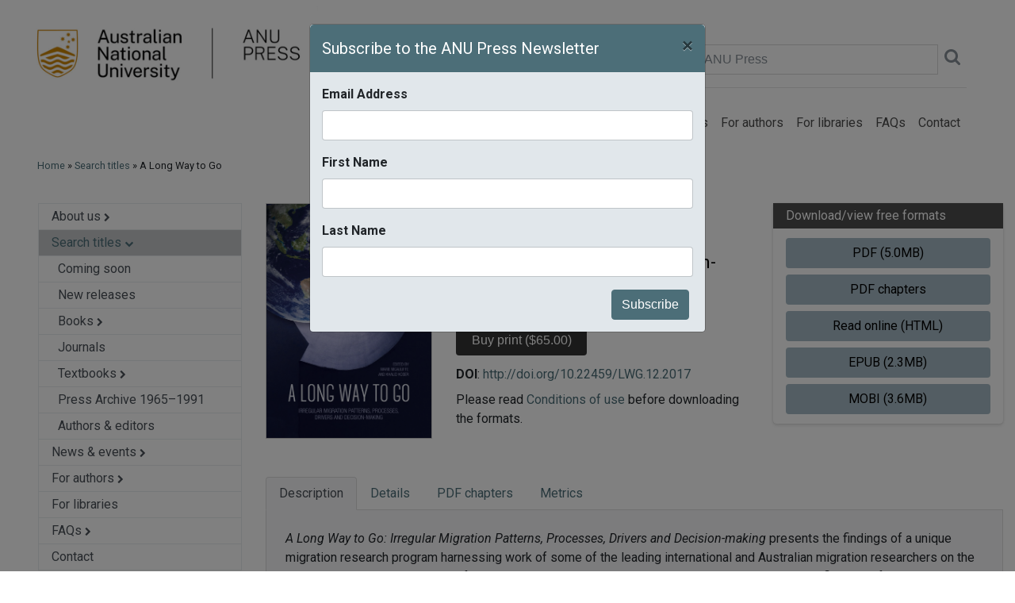

--- FILE ---
content_type: text/html; charset=utf-8
request_url: https://press-prod.anu.edu.au/publications/long-way-go
body_size: 13340
content:
<!DOCTYPE html PUBLIC "-//W3C//DTD XHTML+RDFa 1.0//EN"
    "http://www.w3.org/MarkUp/DTD/xhtml-rdfa-1.dtd">
<html xmlns="http://www.w3.org/1999/xhtml" xml:lang="en" version="XHTML+RDFa 1.0" dir="ltr"
  xmlns:og="http://ogp.me/ns#"
  xmlns:article="http://ogp.me/ns/article#"
  xmlns:book="http://ogp.me/ns/book#"
  xmlns:profile="http://ogp.me/ns/profile#"
  xmlns:video="http://ogp.me/ns/video#"
  xmlns:product="http://ogp.me/ns/product#"
  xmlns:content="http://purl.org/rss/1.0/modules/content/"
  xmlns:dc="http://purl.org/dc/terms/"
  xmlns:foaf="http://xmlns.com/foaf/0.1/"
  xmlns:rdfs="http://www.w3.org/2000/01/rdf-schema#"
  xmlns:sioc="http://rdfs.org/sioc/ns#"
  xmlns:sioct="http://rdfs.org/sioc/types#"
  xmlns:skos="http://www.w3.org/2004/02/skos/core#"
  xmlns:xsd="http://www.w3.org/2001/XMLSchema#">

<head profile="http://www.w3.org/1999/xhtml/vocab">
  
  <!-- Google Tag Manager -->
	<script>(function(w,d,s,l,i){w[l]=w[l]||[];w[l].push({'gtm.start':
	new Date().getTime(),event:'gtm.js'});var f=d.getElementsByTagName(s)[0],
	j=d.createElement(s),dl=l!='dataLayer'?'&l='+l:'';j.async=true;j.src=
	'https://www.googletagmanager.com/gtm.js?id='+i+dl;f.parentNode.insertBefore(j,f);
	})(window,document,'script','dataLayer','GTM-5H3R8L');</script>
  <!-- End Google Tag Manager -->
<meta http-equiv="Content-Type" content="text/html; charset=utf-8" />
<meta scheme="stats-collector" name="DC.type" content="book" />
<meta scheme="stats-collector" name="DC.title" content="A Long Way to Go" />
<meta scheme="stats-collector" name="DC.identifier" content="9781760461782" />
<meta scheme="stats-collector" name="DC.publisher" content="ANU Press" />
<meta name="twitter:title" content="A Long Way to Go" />
<meta name="twitter:url" content="https://press.anu.edu.au/publications/long-way-go" />
<meta name="twitter:image" content="https://press.anu.edu.au/sites/default/files/press-publication/9781760461775-b-thumb-long-way_0.jpg" />
<meta name="twitter:description" content="&lt;p&gt;&lt;em&gt;A Long Way to Go: Irregular Migration Patterns, Processes, Drivers and Decision-making&lt;/em&gt; presents the findings of a unique migration research program harnessing work of some of the leading international and Australian migration researchers on the challenging and complex topic of irregular maritime migration. The book brings together selected findings of the research program, and in doing so it contributes to the ongoing academic and policy discourses by providing findings from rigorous quantitative, qualitative and mixed methods research to support a better understanding of the dynamics of irregular migration and their potential policy implications.&lt;/p&gt;
&lt;p&gt;Stemming from the 2012 Expert Panel on Asylum Seekers report, the Irregular Migration Research Program commissioned 26 international research projects involving 17 academic principal researchers, along with private sector specialist researchers, international organisations and policy think tanks. The centrepiece of the research program was a multi-year collaborative partnership between the Department of Immigration and Border Protection and The Australian National University’s Crawford School of Public Policy. Under this partnership, empirical research on international irregular migration was commissioned from migration researchers in Australia, Indonesia, Iran, the Netherlands, Sri Lanka and&amp;nbsp;Switzerland.&lt;/p&gt;
" />
<meta name="twitter:card" content="summary" />
<meta name="citation_abstract_html_url" content="https://press.anu.edu.au/publications/long-way-go" />
<meta name="citation_html_url" content="https://press-files.anu.edu.au/downloads/press/n4016/html/" />
<meta name="citation_isbn" content="9781760461782" />
<meta name="citation_epub_url" content="https://press-files.anu.edu.au/downloads/press/n4016/epub/book.epub" />
<meta name="citation_doi" content="http://doi.org/10.22459/LWG.12.2017" />
<meta name="citation_author" content="Khalid Koser" />
<meta name="citation_author" content="Marie McAuliffe" />
<meta name="citation_pdf_url" content="https://press-files.anu.edu.au/downloads/press/n4016/pdf/book.pdf" />
<meta name="citation_publication_year" content="2017" />
<meta name="dc.identifier" content="doi:http://doi.org/10.22459/LWG.12.2017" />
<meta name="dc.title" content="A Long Way to Go" />
<meta name="citation_title" content="A Long Way to Go" />
<meta name="citation_publisher" content="ANU Press" />
<meta name="description" content="A Long Way to Go: Irregular Migration Patterns, Processes, Drivers and Decision-making presents the findings of a unique migration research program harnessing work of some of the leading international and Australian migration researchers on the challenging and complex topic of irregular maritime migration." />
<link rel="canonical" href="https://press-prod.anu.edu.au/publications/long-way-go" />


 <meta name="viewport" content="width=device-width, initial-scale=1, shrink-to-fit=no">
 <meta http-equiv="x-ua-compatible" content="ie=edge">
 <title>A Long Way to Go</title>
  <style type="text/css" media="all">
@import url("https://press-prod.anu.edu.au/modules/system/system.messages.css?rxtmpx");
</style>
<style type="text/css" media="screen">
@import url("https://press-prod.anu.edu.au/sites/all/libraries/owl-carousel/owl.carousel.css?rxtmpx");
@import url("https://press-prod.anu.edu.au/sites/all/libraries/owl-carousel/owl.theme.css?rxtmpx");
@import url("https://press-prod.anu.edu.au/sites/all/libraries/owl-carousel/owl.transitions.css?rxtmpx");
</style>
<style type="text/css" media="all">
@import url("https://press-prod.anu.edu.au/sites/all/modules/contrib/date/date_api/date.css?rxtmpx");
@import url("https://press-prod.anu.edu.au/sites/all/modules/contrib/date/date_popup/themes/datepicker.1.7.css?rxtmpx");
@import url("https://press-prod.anu.edu.au/modules/field/theme/field.css?rxtmpx");
@import url("https://press-prod.anu.edu.au/modules/node/node.css?rxtmpx");
@import url("https://press-prod.anu.edu.au/modules/search/search.css?rxtmpx");
@import url("https://press-prod.anu.edu.au/modules/user/user.css?rxtmpx");
@import url("https://press-prod.anu.edu.au/sites/all/modules/contrib/views/css/views.css?rxtmpx");
@import url("https://press-prod.anu.edu.au/sites/all/modules/contrib/ckeditor/css/ckeditor.css?rxtmpx");
@import url("https://press-prod.anu.edu.au/sites/all/modules/contrib/media/modules/media_wysiwyg/css/media_wysiwyg.base.css?rxtmpx");
</style>
<style type="text/css" media="all">
@import url("https://press-prod.anu.edu.au/sites/all/modules/acton/acton_layouts/acton_layouts.css?rxtmpx");
@import url("https://press-prod.anu.edu.au/sites/all/modules/acton/anu_feature/anu_feature.css?rxtmpx");
@import url("https://press-prod.anu.edu.au/sites/all/modules/anu_gateway/anu_gateway_common/anu_gateway_common.css?rxtmpx");
@import url("https://press-prod.anu.edu.au/sites/all/modules/contrib/ctools/css/ctools.css?rxtmpx");
@import url("https://press-prod.anu.edu.au/sites/all/modules/contrib/panels/css/panels.css?rxtmpx");
@import url("https://press-prod.anu.edu.au/sites/all/modules/contrib/panels/plugins/layouts/onecol/onecol.css?rxtmpx");
@import url("https://press-prod.anu.edu.au/sites/all/modules/contrib/authcache/modules/authcache_debug/authcache_debug.css?rxtmpx");
</style>
<style type="text/css" media="all">
@import url("https://press-prod.anu.edu.au/sites/all/themes/anupress/dist/css/anupress.css?rxtmpx");
@import url("https://press-prod.anu.edu.au/sites/all/themes/anupress/dist/css/press.css?rxtmpx");
@import url("https://press-prod.anu.edu.au/sites/all/themes/anupress/dist/css/font-awesome.min.css?rxtmpx");
@import url("https://press-prod.anu.edu.au/sites/all/themes/anupress/dist/css/normalize.css?rxtmpx");
@import url("https://press-prod.anu.edu.au/sites/all/themes/anupress/dist/css/multiple-select.css?rxtmpx");
</style>
<style type="text/css" media="all">
@import url("https://press-prod.anu.edu.au/sites/default/files/css_injector/css_injector_2.css?rxtmpx");
@import url("https://press-prod.anu.edu.au/sites/default/files/css_injector/css_injector_4.css?rxtmpx");
</style>
<link type="text/css" rel="stylesheet" href="https://press-prod.anu.edu.au/sites/default/files/css_injector/css_injector_5.css?rxtmpx" media="all" />
<link type="text/css" rel="stylesheet" href="https://press-prod.anu.edu.au/sites/default/files/css_injector/css_injector_6.css?rxtmpx" media="all" />
<link type="text/css" rel="stylesheet" href="https://press-prod.anu.edu.au/sites/default/files/css_injector/css_injector_7.css?rxtmpx" media="all" />
<style type="text/css" media="all">
@import url("https://press-prod.anu.edu.au/sites/default/files/css_injector/css_injector_8.css?rxtmpx");
</style>
<link type="text/css" rel="stylesheet" href="https://press-prod.anu.edu.au/sites/default/files/css_injector/css_injector_9.css?rxtmpx" media="all" />
<style type="text/css" media="all">
@import url("https://press-prod.anu.edu.au/sites/default/files/css_injector/css_injector_10.css?rxtmpx");
@import url("https://press-prod.anu.edu.au/sites/default/files/css_injector/css_injector_11.css?rxtmpx");
@import url("https://press-prod.anu.edu.au/sites/default/files/css_injector/css_injector_17.css?rxtmpx");
</style>
<link type="text/css" rel="stylesheet" href="https://press-prod.anu.edu.au/sites/default/files/css_injector/css_injector_18.css?rxtmpx" media="all" />
<link href="https://fonts.googleapis.com/css?family=Roboto:300,400,400i,700" rel="stylesheet">
<link href="/sites/all/themes/anupress/dist/images/anu.ico" rel="shortcut icon" type="image/x-icon"/>
<link href="/sites/all/themes/anupress/dist/images/anu-app-57.png" rel="apple-touch-icon" sizes="57x57"/>
<link href="/sites/all/themes/anupress/dist/images/anu-app-76.png" rel="apple-touch-icon" sizes="76x76"/>
<link href="/sites/all/themes/anupress/dist/images/anu-app-120.png" rel="apple-touch-icon" sizes="120x120"/>
<link href="/sites/all/themes/anupress/dist/images/anu-app-152.png" rel="apple-touch-icon" sizes="152x152"/>
<link href="/sites/all/themes/anupress/dist/images/anu-app-180.png" rel="apple-touch-icon" sizes="180x180"/>
<link href="/sites/all/themes/anupress/dist/css/print.css" rel="stylesheet" type="text/css" media="print"/>

 <script type="text/javascript" src="https://press-prod.anu.edu.au/sites/all/modules/contrib/jquery_update/replace/jquery/1.10/jquery.min.js?v=1.10.2"></script>
<script type="text/javascript" src="https://press-prod.anu.edu.au/misc/jquery-extend-3.4.0.js?v=1.10.2"></script>
<script type="text/javascript" src="https://press-prod.anu.edu.au/misc/jquery.once.js?v=1.2"></script>
<script type="text/javascript" src="https://press-prod.anu.edu.au/misc/drupal.js?rxtmpx"></script>
<script type="text/javascript" src="https://press-prod.anu.edu.au/sites/all/modules/contrib/jquery_update/replace/ui/external/jquery.cookie.js?v=67fb34f6a866c40d0570"></script>
<script type="text/javascript">
<!--//--><![CDATA[//><!--
jQuery.extend(Drupal, {"press_extra_ga_data":{"title":"A Long Way to Go","dimension1":"9781760461782","dimension2":"book","dimension3":"ANU Press","dimension4":"(none)","dimension6":"(none)","dimension5":"(citation)"}});
//--><!]]>
</script>
<script type="text/javascript" src="https://press-prod.anu.edu.au/sites/all/modules/contrib/authcache/authcache.js?rxtmpx"></script>
<script type="text/javascript">
<!--//--><![CDATA[//><!--

      (function ($) {
  
      $(document).ready(function () {
        $(".srch-sel-site li.srch-sel-currentsite").click();
      });
      
      })(jQuery);
    
//--><!]]>
</script>
<script type="text/javascript" src="https://press-prod.anu.edu.au/sites/all/modules/contrib/authcache/modules/authcache_debug/authcache_debug.js?rxtmpx"></script>
<script type="text/javascript" src="https://press-prod.anu.edu.au/sites/all/modules/contrib/google_analytics/googleanalytics.js?rxtmpx"></script>
<script type="text/javascript">
<!--//--><![CDATA[//><!--
(function(i,s,o,g,r,a,m){i["GoogleAnalyticsObject"]=r;i[r]=i[r]||function(){(i[r].q=i[r].q||[]).push(arguments)},i[r].l=1*new Date();a=s.createElement(o),m=s.getElementsByTagName(o)[0];a.async=1;a.src=g;m.parentNode.insertBefore(a,m)})(window,document,"script","https://www.google-analytics.com/analytics.js","ga");ga("create", "UA-828504-1", {"cookieDomain":"auto"});ga("set", "anonymizeIp", true);if (Drupal.press_extra_ga_data) { ga('set', Drupal.press_extra_ga_data); };ga("send", "pageview");
//--><!]]>
</script>
<script type="text/javascript" src="https://press-prod.anu.edu.au/sites/all/modules/contrib/authcache/modules/authcache_menu/authcache_menu.js?rxtmpx"></script>
<script type="text/javascript" src="https://press-prod.anu.edu.au/sites/all/themes/anupress/dist/js/collapse.js?rxtmpx"></script>
<script type="text/javascript" src="https://press-prod.anu.edu.au/sites/all/themes/anupress/dist/js/popper.min.js?rxtmpx"></script>
<script type="text/javascript" src="https://press-prod.anu.edu.au/sites/all/themes/anupress/dist/js/bootstrap.min.js?rxtmpx"></script>
<script type="text/javascript" src="https://press-prod.anu.edu.au/sites/all/themes/anupress/dist/js/anupress.js?rxtmpx"></script>
<script type="text/javascript" src="https://press-prod.anu.edu.au/sites/all/themes/anupress/dist/js/_progress.js?rxtmpx"></script>
<script type="text/javascript" src="https://press-prod.anu.edu.au/sites/all/themes/anupress/dist/js/multiple-select.js?rxtmpx"></script>
<script type="text/javascript" src="https://press-prod.anu.edu.au/sites/default/files/js_injector/js_injector_14.js?rxtmpx"></script>
<script type="text/javascript">
<!--//--><![CDATA[//><!--
jQuery.extend(Drupal.settings, {"basePath":"\/","pathPrefix":"","ajaxPageState":{"theme":"anupress","theme_token":"Ez6yO6B-NFXvHvWlvF6bYbPi0aKfkfFHObvDjfOgH8I","js":{"sites\/all\/libraries\/owl-carousel\/owl.carousel.min.js":1,"sites\/all\/modules\/contrib\/owlcarousel\/includes\/js\/owlcarousel.settings.js":1,"0":1,"sites\/all\/modules\/contrib\/jquery_update\/replace\/jquery\/1.10\/jquery.min.js":1,"misc\/jquery-extend-3.4.0.js":1,"misc\/jquery.once.js":1,"misc\/drupal.js":1,"sites\/all\/modules\/contrib\/jquery_update\/replace\/ui\/external\/jquery.cookie.js":1,"1":1,"sites\/all\/modules\/contrib\/authcache\/authcache.js":1,"2":1,"sites\/all\/modules\/contrib\/authcache\/modules\/authcache_debug\/authcache_debug.js":1,"sites\/all\/modules\/contrib\/google_analytics\/googleanalytics.js":1,"3":1,"sites\/all\/modules\/contrib\/authcache\/modules\/authcache_menu\/authcache_menu.js":1,"sites\/all\/themes\/anupress\/dist\/js\/collapse.js":1,"sites\/all\/themes\/anupress\/dist\/js\/popper.min.js":1,"sites\/all\/themes\/anupress\/dist\/js\/bootstrap.min.js":1,"sites\/all\/themes\/anupress\/dist\/js\/anupress.js":1,"sites\/all\/themes\/anupress\/dist\/js\/_progress.js":1,"sites\/all\/themes\/anupress\/dist\/js\/multiple-select.js":1,"sites\/default\/files\/js_injector\/js_injector_14.js":1},"css":{"modules\/system\/system.base.css":1,"modules\/system\/system.menus.css":1,"modules\/system\/system.messages.css":1,"modules\/system\/system.theme.css":1,"sites\/all\/libraries\/owl-carousel\/owl.carousel.css":1,"sites\/all\/libraries\/owl-carousel\/owl.theme.css":1,"sites\/all\/libraries\/owl-carousel\/owl.transitions.css":1,"sites\/all\/modules\/contrib\/date\/date_api\/date.css":1,"sites\/all\/modules\/contrib\/date\/date_popup\/themes\/datepicker.1.7.css":1,"modules\/field\/theme\/field.css":1,"modules\/node\/node.css":1,"modules\/search\/search.css":1,"modules\/user\/user.css":1,"sites\/all\/modules\/contrib\/views\/css\/views.css":1,"sites\/all\/modules\/contrib\/ckeditor\/css\/ckeditor.css":1,"sites\/all\/modules\/contrib\/media\/modules\/media_wysiwyg\/css\/media_wysiwyg.base.css":1,"sites\/all\/modules\/acton\/acton_layouts\/acton_layouts.css":1,"sites\/all\/modules\/acton\/anu_feature\/anu_feature.css":1,"sites\/all\/modules\/anu_gateway\/anu_gateway_common\/anu_gateway_common.css":1,"sites\/all\/modules\/contrib\/ctools\/css\/ctools.css":1,"sites\/all\/modules\/contrib\/panels\/css\/panels.css":1,"sites\/all\/modules\/contrib\/panels\/plugins\/layouts\/onecol\/onecol.css":1,"sites\/all\/modules\/contrib\/authcache\/modules\/authcache_debug\/authcache_debug.css":1,"sites\/all\/themes\/anupress\/system.base.css":1,"sites\/all\/themes\/anupress\/system.theme.css":1,"sites\/all\/themes\/anupress\/system.menus.css":1,"sites\/all\/themes\/anupress\/dist\/css\/anupress.css":1,"sites\/all\/themes\/anupress\/dist\/css\/press.css":1,"sites\/all\/themes\/anupress\/dist\/css\/font-awesome.min.css":1,"sites\/all\/themes\/anupress\/dist\/css\/normalize.css":1,"sites\/all\/themes\/anupress\/dist\/css\/multiple-select.css":1,"public:\/\/css_injector\/css_injector_2.css":1,"public:\/\/css_injector\/css_injector_4.css":1,"public:\/\/css_injector\/css_injector_5.css":1,"public:\/\/css_injector\/css_injector_6.css":1,"public:\/\/css_injector\/css_injector_7.css":1,"public:\/\/css_injector\/css_injector_8.css":1,"public:\/\/css_injector\/css_injector_9.css":1,"public:\/\/css_injector\/css_injector_10.css":1,"public:\/\/css_injector\/css_injector_11.css":1,"public:\/\/css_injector\/css_injector_17.css":1,"public:\/\/css_injector\/css_injector_18.css":1}},"authcache":{"q":"node\/4016","cp":{"path":"\/","domain":".press-prod.anu.edu.au","secure":true},"cl":23.148148148148},"owlcarousel":{"owl-carousel-press_related_all136":{"settings":{"items":5,"itemsDesktop":["960",5],"itemsDesktopSmall":["720",3],"itemsTablet":["480",2],"itemsTabletSmall":["480",2],"itemsMobile":["240",1],"singleItem":false,"itemsScaleUp":false,"slideSpeed":200,"paginationSpeed":800,"rewindSpeed":1000,"autoPlay":false,"stopOnHover":false,"navigation":true,"navigationText":["",""],"rewindNav":true,"scrollPerPage":false,"pagination":true,"paginationNumbers":false,"responsive":true,"responsiveRefreshRate":1,"baseClass":"owl-carousel","theme":"press","lazyLoad":true,"lazyFollow":true,"lazyEffect":"fadeIn","autoHeight":false,"jsonPath":false,"jsonSuccess":false,"dragBeforeAnimFinish":true,"mouseDrag":true,"touchDrag":true,"addClassActive":true,"transitionStyle":false},"views":{"ajax_pagination":0}}},"authcacheDebug":{"url":"\/authcache-debug\/ajax\/req-lXJyaAtIGDNILX8NvEqvtGWng4yzlXk92ch8aZTv570","all":false},"googleanalytics":{"trackOutbound":1,"trackMailto":1,"trackDownload":1,"trackDownloadExtensions":"7z|aac|arc|arj|asf|asx|avi|bin|csv|doc(x|m)?|dot(x|m)?|exe|flv|gif|gz|gzip|hqx|jar|jpe?g|js|mp(2|3|4|e?g)|mov(ie)?|msi|msp|pdf|phps|png|ppt(x|m)?|pot(x|m)?|pps(x|m)?|ppam|sld(x|m)?|thmx|qtm?|ra(m|r)?|sea|sit|tar|tgz|torrent|txt|wav|wma|wmv|wpd|xls(x|m|b)?|xlt(x|m)|xlam|xml|z|zip"}});
//--><!]]>
</script>
    <script type="text/javascript">$anujq=jQuery</script>
    <script type="text/javascript" src="https://style.anu.edu.au/_anu/4/scripts/jquery.hoverIntent.js"></script>
    <script type="text/javascript" src="https://style.anu.edu.au/_anu/4/scripts/anu-common.js?1"></script>
<script src="/sites/all/themes/anupress/dist/js/jquery.dotdotdot.js"></script>
</head>
<body class="html not-front not-logged-in two-sidebars page-node page-node- page-node-4016 node-type-press-publication" >
<!-- Google Tag Manager (noscript) -->
<noscript><iframe src="https://www.googletagmanager.com/ns.html?id=GTM-5H3R8L"
height="0" width="0" style="display:none;visibility:hidden"></iframe></noscript>
<!-- End Google Tag Manager (noscript) -->

<div id="skip-link">
 <a href="#main-content" class="element-invisible element-focusable">Skip to main content</a>
</div>
<div id="page-wrapper">
    <div id="page">

          <nav id="navigation"
         class="main-header navbar navbar-light navbar-full navbar-expand-lg">
        <div class="container">
            <div class="row w-100">
                <div class="col-sm-4">
                    <a href="/"><img src="/sites/all/themes/anupress/dist/images/anu_press_logo_w.png" width="370" /></a>
                </div>
                <div class="col-sm-8">
                    <div class="h-100">
                        <div class="h-100 align-items-md-end align-items-start flex-column d-flex">
                            <div class="mt-5 w-100"> <!-- mt-auto -->
                                <form name="solrsearch" class="form-inline justify-content-end" action="/catalog">
                                    <a class="nounderline" href="/cart">
                                    <span class="pr-4 text-muted pb-3 pb-md-0"><span id="cart_widget_total">$0.00</span> (<span id="cart_widget_count">0 items</span>) <i class="fa fa-lg fa-shopping-cart" aria-hidden="true"></i>
                                    </a>
</span>
                                    <label class="sr-only" for="inlineFormInputGroup">Search ANU Press</label>
                                    <div class="input-group mb-2 mr-sm-2 mb-sm-0 w-50">
                                        <input type="text" class="form-control" id="search" name="search" placeholder="Search ANU Press">
                                        <a href="javascript:;" onclick="solrsearch.submit();"><i class="pl-2 pt-2 fa fa-lg fa-search text-muted" aria-hidden="true"></i></a>
                                    </div>
                                    <!-- button type="submit" class="btn btn-primary">Submit</button -->
                                </form>
                                <hr class="hidden-md-down" />
                            </div>
                            <div class="p-0">
                                <button class="navbar-toggler navbar-toggler-left"
                                        type="button"
                                        data-toggle="collapse"
                                        data-target="#navbar-collapse"
                                        aria-controls="navbarSupportedContent"
                                        aria-expanded="false"
                                        aria-label="Toggle navigation">
                                    <span class="navbar-toggler-icon"></span>
                                </button>

                                <div class="collapse navbar-collapse" id="navbar-collapse" >
                                    <ul class="navbar-nav ml-lg-auto mr-md-auto mr-lg-0"><li class="first collapsed nav-item"><a href="/about-us" class="nav-link">About us</a></li>
<li class="expanded active-trail nav-item"><a href="/publications" class="active active-trail nav-link">Search titles</a></li>
<li class="collapsed nav-item"><a href="/news-events" class="nav-link">News &amp; events</a></li>
<li class="collapsed nav-item"><a href="/authors" class="nav-link">For authors</a></li>
<li class="leaf nav-item"><a href="/libraries" class="nav-link">For libraries</a></li>
<li class="collapsed nav-item"><a href="/faqs" title="" class="nav-link">FAQs</a></li>
<li class="last leaf nav-item"><a href="/contacts" title="" class="nav-link">Contact</a></li>
</ul>                                </div>
                            </div>
                        </div>
                    </div>
                </div>
            </div>
        </div>
    </nav> <!-- /.section, /#navigation -->


              <div id="breadcrumb">
          <div class="container">
            <div class="row">
              <div class="col-12">
                  <div class="pl-0 pl-md-4 m-md-2">
                    <a href="/">Home</a> &raquo; <a href="/publications">Search titles</a> &raquo; A Long Way to Go                  </div>
              </div>
            </div>
          </div>
        </div>
      
        <div id="main-wrapper">
            <div id="main" class="clearfix">

              
                <div class="section">
                    <div class="container">
                        <div class="row">
                                                      <!-- ?php if ($_GET['q'] == 'catalog') { print(render($page['content'])); } ? -->
                          
                            <div class="col-sm-4 col-md-3 pl-md-5">
                                                                <!-- div class="card">
                                      <div class="card-body" -->
                                          <div id="sidebar-first"
                                               class="column sidebar">
                                              <div class="region region-sidebar-first">
    <div id="block-menu-block-1" class="block block-menu-block">

    
  <div class="content">
    <div class="menu-block-wrapper menu-block-1 menu-name-main-menu parent-mlid-0 menu-level-1">
  <ul class="nav flex-column border"><li class="first expanded menu-mlid-1437"><a href="/about-us" class="nav-link py-1 menu-border list-group-item-action pl-3">About us <i style="font-size: 0.7em;" class="fa fa-chevron-right"></i></a></li>
<li class="expanded active-trail menu-mlid-734"><a href="/publications" class="nav-link py-1 menu-border active text-black menu-lvl1">Search titles <i style="font-size: 0.7em;" class="fa fa-chevron-down fa"></i></a><ul class="list-unstyled collapse show"><li class="first leaf menu-mlid-1514 test2"><a href="/publications/coming-soon" class="nav-link py-1 menu-border list-group-item-action pl-4">Coming soon</a></li>
<li class="leaf menu-mlid-1515 test2"><a href="/publications/new-releases" class="nav-link py-1 menu-border list-group-item-action pl-4">New releases</a></li>
<li class="expanded menu-mlid-1517 test2"><a href="/publications/books" class="nav-link py-1 menu-border list-group-item-action pl-4">Books <i style="font-size: 0.7em;" class="fa fa-chevron-right"></i></a></li>
<li class="leaf menu-mlid-1526 test2"><a href="/publications/journals" class="nav-link py-1 menu-border list-group-item-action pl-4">Journals</a></li>
<li class="expanded menu-mlid-1527 test2"><a href="/publications/textbooks" class="nav-link py-1 menu-border list-group-item-action pl-4">Textbooks <i style="font-size: 0.7em;" class="fa fa-chevron-right"></i></a></li>
<li class="leaf menu-mlid-1522 test2"><a href="/publications/archive" class="nav-link py-1 menu-border list-group-item-action pl-4">Press Archive 1965–1991</a></li>
<li class="last leaf menu-mlid-1521 test2"><a href="/publications/authors-editors" class="nav-link py-1 menu-border list-group-item-action pl-4">Authors &amp; editors</a></li>
</ul></li>
<li class="expanded menu-mlid-735"><a href="/news-events" class="nav-link py-1 menu-border list-group-item-action pl-3">News &amp; events <i style="font-size: 0.7em;" class="fa fa-chevron-right"></i></a></li>
<li class="expanded menu-mlid-1509"><a href="/authors" class="nav-link py-1 menu-border list-group-item-action pl-3">For authors <i style="font-size: 0.7em;" class="fa fa-chevron-right"></i></a></li>
<li class="leaf menu-mlid-1510"><a href="/libraries" class="nav-link py-1 menu-border list-group-item-action pl-3">For libraries</a></li>
<li class="expanded menu-mlid-1508"><a href="/faqs" class="nav-link py-1 menu-border list-group-item-action pl-3">FAQs <i style="font-size: 0.7em;" class="fa fa-chevron-right"></i></a></li>
<li class="last leaf menu-mlid-1203"><a href="/contacts" class="nav-link py-1 list-group-item-action pl-3">Contact</a></li>
</ul></div>
  </div>
</div>
  </div>
                                          </div> <!-- /#sidebar-first -->
                                      <!-- /div>
                                  </div -->

                              
                                                                <!-- div class="card">
                                      <div class="card-body" -->
                                          <div id="sidebar-second"
                                               class="column sidebar" >
                                              <div class="region region-sidebar-second">
    <div id="block-anu-press-solr-anu-press-subscribe-block" class="block block-anu-press-solr">

    
  <div class="content">
      <!-- div class="d-none d-lg-block row pl-4 py-4 social text-sm-left text-md-center text-xl-left" -->
  <div
      class="pt-3 justify-content-center align-self-center row social text-sm-left text-md-center text-xl-left d-print-none">
      <div class="row" style="font-family: 'Roboto', sans-serif;">

          <a href="https://www.facebook.com/ANUPress.publisher/">
              <div><img height="50" src="/sites/all/themes/anupress/dist/images/facebook_mono.png" /></div>
          </a>
          <a style="margin: 6px;" href="https://bsky.app/profile/did:plc:ffrchjcgxdozk453kzblansv"><img height="50"
                  src="/sites/all/themes/anupress/dist/images/bluesky_mono.png" /></a>
          <a href="https://www.instagram.com/anu_press/"><img height="50"
                  src="/sites/all/themes/anupress/dist/images/instagram_mono.png" /></a>
          <a style="margin: 6px;" href="https://www.threads.net/@anu_press"><img height="50"
                  src="/sites/all/themes/anupress/dist/images/threads_mono.png"></a>
      </div>
  </div>
<div class="modal fade" id="exampleModalCenter" tabindex="-1" role="dialog" aria-labelledby="exampleModalCenterTitle" aria-hidden="true">
  <div class="modal-dialog modal-dialog-centered" role="document">
    <div class="modal-content">
      <div class="modal-header">
        <h5 class="modal-title" id="exampleModalLongTitle">Subscribe to the ANU Press Newsletter</h5>
        <button type="button" class="close" data-dismiss="modal" aria-label="Close">
          <span aria-hidden="true">&times;</span>
        </button>
      </div>
      <div class="modal-body">
        <div id="mc_embed_signup">
                <form action="https://anu.us11.list-manage.com/subscribe/post?u=48fdf4c33b1f0691c0fc6f570&amp;id=e28c8ca6ec" method="post" id="mc-embedded-subscribe-form" name="mc-embedded-subscribe-form" class="validate" target="_blank" novalidate="">
                    <div id="mc_embed_signup_scroll">
                <div class="mc-field-group form-group">
                  <label for="mce-EMAIL">Email Address </label>
                  <input type="email" value="" name="EMAIL" class="required email form-control" id="mce-EMAIL">
                </div>
                <div class="mc-field-group form-group">
                  <label for="mce-FNAME">First Name </label>
                  <input type="text" value="" name="FNAME" class="form-control" id="mce-FNAME">
                </div>
                <div class="mc-field-group form-group">
                  <label for="mce-LNAME">Last Name </label>
                  <input type="text" value="" name="LNAME" class="form-control" id="mce-LNAME">
                </div>
                <div class="mc-field-group" style="display:none;">
                  <label for="mce-MMERGE3">eNEWS </label>
                  <input type="hidden" value="y" name="MMERGE3" class="" id="mce-MMERGE3">
                </div>
                <!--
                <div class="mc-field-group">
                  <label for="mce-MMERGE4">NEW TITLES </label>
                  <input type="text" value="" name="MMERGE4" class="" id="mce-MMERGE4">
                </div>
                -->
                  <div id="mce-responses" class="clear">
                    <div class="response" id="mce-error-response" style="display:none"></div>
                    <div class="response" id="mce-success-response" style="display:none"></div>
                  </div>    <!-- real people should not fill this in and expect good things - do not remove this or risk form bot signups-->
                    <div style="position: absolute; left: -5000px;" aria-hidden="true"><input type="text" name="b_48fdf4c33b1f0691c0fc6f570_e28c8ca6ec" tabindex="-1" value=""></div>
                    <div class="clear"><input type="submit" value="Subscribe" name="subscribe" id="mc-embedded-subscribe" class="float-right btn btn-primary"></div>
                    </div>
                </form>
                </div>
      </div>
    </div>
  </div>
</div>  </div>
</div>
  </div>
                                          </div> <!-- /#sidebar-second -->
                                      <!-- /div>
                                  </div -->

                              
                            </div>
                          
                                                        <div class="col-sm-8 col-md-9">

                                
                                <a id="main-content"></a>

                                                                    <span class="hidden-md-down">
                                                                        </span>
                                
                                
                                                                    <ul class="action-links"></ul>
                                
                                                                
                                  <div class="region region-content">
    <div id="block-system-main" class="block block-system">

    
  <div class="content">
    <div class="panel-display panel-1col clearfix" >
  <div class="panel-panel panel-col">
    <div><div class="panel-pane pane-block pane-anu-press-solr-publication-info"  >
        
  
      <div class="pane-content">
  
    <div class="row"><div class="col-sm-3 pb-5"><img class="press-publication img-fluid d-print-none" typeof="foaf:Image"  width="250" alt="A Long Way to Go" src="/sites/default/files/press-publication/9781760461775-b-thumb-long-way_0.jpg" /></div><div class="col-sm-5 pb-2"><h1 class="h3 mt-0">A Long Way to Go</h1><h2 class="h5 black" style="color:black !important;">Irregular Migration Patterns, Processes, Drivers and Decision-making</h2><strong>Edited by</strong>: <a href="/publications/authors-editors/marie-mcauliffe">Marie McAuliffe</a>, <a href="/publications/authors-editors/khalid-koser">Khalid Koser</a><div class="row py-2"><div class="col-sm-10"><form action="/cart/add" method="post"><input name="nid" type="hidden" value="4016"><input style="color: white;" class="btn pub-buy-btn mt-1" type="submit" value="Buy print ($65.00)"></form></div></div><div class="py-1"><strong>DOI</strong>: <a href="http://doi.org/10.22459/LWG.12.2017">http://doi.org/10.22459/LWG.12.2017</a></div><p class="my-1">Please read <a href="/faqs/conditions-use">Conditions of use</a> before downloading the formats.</p><div class="d-flex align-items-center"><span class="__dimensions_badge_embed__ pr-2" data-doi="10.22459/LWG.12.2017" data-hide-zero-citations="true" data-legend="hover-right" data-style="large_rectangle"></span><span data-badge-popover="right" data-badge-type="1" data-doi="http://doi.org/10.22459/LWG.12.2017" data-hide-no-mentions="true" class="altmetric-embed"></span></div></div><div class="col-sm-4"><div class="card pb-2"><div class="ml-0 w-100 pl-3 p-1 bg-press-grey text-white mb-2">Download/view free formats</div><a class="pub-citation-download-btn btn m-1 mx-3" href="https://press-files.anu.edu.au/downloads/press/n4016/pdf/book.pdf">PDF (5.0MB)</a><a class="pub-citation-download-btn btn m-1 mx-3" href="#tabanchor" id="pdfchapterbtn">PDF chapters</a><a class="pub-citation-download-btn btn m-1 mx-3" href="https://press-files.anu.edu.au/downloads/press/n4016/html/">Read online (HTML)</a><a class="pub-citation-download-btn btn m-1 mx-3" href="https://press-files.anu.edu.au/downloads/press/n4016/epub/book.epub">EPUB (2.3MB)</a><a class="pub-citation-download-btn btn m-1 mx-3" href="https://press-files.anu.edu.au/downloads/press/n4016/mobi/book.mobi">MOBI (3.6MB)</a>            <script>
                jQuery('#pdfchapterbtn').click(function () {
                    jQuery('.nav-tabs a[href="#pdf"]').tab('show');
                });
                jQuery('#mediabtn').click(function () {
                    jQuery('.nav-tabs a[href="#media"]').tab('show');
                });

                var metrics = 2;

                jQuery(function () {
                    jQuery('div.altmetric-embed').on('altmetric:hide', function () {

                    jQuery('div.altmetric-embed').remove();
                    metrics--;
                    if (metrics === 0) {
                        jQuery('li.nav-item a[href="#metrics"]').remove();
                    }
                    });
                });

                jQuery(function () {
                    jQuery('.__dimensions_badge_embed__').on('dimensions_embed:hide', function () {
                    metrics--;
                    jQuery('.__dimensions_badge_embed__').remove();
                    if (metrics === 0) {
                        jQuery('li.nav-item a[href="#metrics"]').remove();
                    }
                    });
                });

                jQuery(function () {
                    jQuery('div.altmetric-embed').on('altmetric:show', function () {

                       jQuery('div.altmetric-embed.altmetric-popover-content').css('background-color','#f7f7f9');
                    });
                });

                jQuery(function () {
                    jQuery('.__dimensions_badge_embed__').on('dimensions_embed:show', function () {
                        jQuery('.__dimensions_badge_embed__ .__dimensions_Badge_Legend_padding.__dimensions_Badge_Legend_always').css('background-color','#f7f7f9');
                    });
                });
            </script>
        </div>    </div>
</div> <!-- row -->
<div class="pl-0">
    <div id="tabanchor"></div>
    <ul id="press_pub_tabs" class="nav nav-tabs">
        <li class="nav-item"><a class="nav-link active" data-toggle="tab" href="#description">Description</a></li>
        <li class="nav-item"><a class="nav-link" data-toggle="tab" href="#details">Details</a></li><li class="nav-item"><a class="nav-link" data-toggle="tab" href="#pdf">PDF chapters</a></li><li class="nav-item"><a class="nav-link" data-toggle="tab" href="#metrics">Metrics</a></li></ul><div id="tab-contents-container" class="tab-content bg-faded p-4 border border-top-0"><div id="description" class="tab-pane active"><h3 class="d-none d-print-block">Description</h3><p><em>A Long Way to Go: Irregular Migration Patterns, Processes, Drivers and Decision-making</em> presents the findings of a unique migration research program harnessing work of some of the leading international and Australian migration researchers on the challenging and complex topic of irregular maritime migration. The book brings together selected findings of the research program, and in doing so it contributes to the ongoing academic and policy discourses by providing findings from rigorous quantitative, qualitative and mixed methods research to support a better understanding of the dynamics of irregular migration and their potential policy implications.</p>
<p>Stemming from the 2012 Expert Panel on Asylum Seekers report, the Irregular Migration Research Program commissioned 26 international research projects involving 17 academic principal researchers, along with private sector specialist researchers, international organisations and policy think tanks. The centrepiece of the research program was a multi-year collaborative partnership between the Department of Immigration and Border Protection and The Australian National University’s Crawford School of Public Policy. Under this partnership, empirical research on international irregular migration was commissioned from migration researchers in Australia, Indonesia, Iran, the Netherlands, Sri Lanka and&nbsp;Switzerland.</p>
</div><div id="details" class="tab-pane fade"><h3 class="d-none d-print-block">Details</h3><dl class="row"><dt class="col-sm-3 d-print-table-row d-print-table-cell">ISBN (print): </dt><dd class="col-sm-9 d-print-table-cell">9781760461775</dd><dt class="col-sm-3 d-print-table-row d-print-table-cell">ISBN (online): </dt><dd class="col-sm-9 d-print-table-cell">9781760461782</dd><dt class="col-sm-3 d-print-table-row d-print-table-cell">Publication date: </dt><dd class="col-sm-9 d-print-table-cell">Dec 2017</dd><dt class="col-sm-3 d-print-table-row d-print-table-cell">Imprint: </dt><dd class="col-sm-9 d-print-table-cell">ANU Press</dd><dt class="col-sm-3 d-print-table-row d-print-table-cell">DOI: </dt><dd class="col-sm-9 d-print-table-cell"><a href="http://doi.org/10.22459/LWG.12.2017">http://doi.org/10.22459/LWG.12.2017</a></dd><dt class="col-sm-3 d-print-table-row d-print-table-cell">Disciplines: </dt><dd class="col-sm-9 d-print-table-cell"><a href="/publications?field=728">Law</a>; <a href="/publications?field=739">Social Sciences</a>: <a href="/publications?field=748">Politics &amp; International Studies</a>, <a href="/publications?field=749">Social Policy &amp; Administration</a></dd><dt class="col-sm-3 d-print-table-row d-print-table-cell">Countries: </dt><dd class="col-sm-9 d-print-table-cell"><a href="/publications?region=752">Australia</a>; <a href="/publications?region=792">Middle East</a>: <a href="/publications?region=793">Afghanistan</a>; <a href="/publications?region=828">South Asia</a>: <a href="/publications?region=835">Sri Lanka</a>; <a href="/publications?region=836">Southeast Asia</a>: <a href="/publications?region=840">Indonesia</a></dd></dl><p></p></div><div id="pdf" class="tab-pane fade"><h3 class="d-none d-print-block">PDF Chapters</h3><p><a href="/publications/long-way-go" class="nounderline">A Long Way to Go&nbsp;&raquo;</a></p><p>Please read <a href="/faqs/conditions-use">Conditions of use</a> before downloading the formats.</p><div class='divline-solid marginbottom'></div><p>If your web browser doesn't automatically open these files, please download a PDF reader application such as the free <a href='https://acrobat.adobe.com/au/en/products/pdf-reader.html'>Adobe Acrobat Reader</a>.</p><p>To copy a chapter DOI link, right-click (on a PC) or control+click (on a Mac) and then select ‘Copy link location’.</p><ul><li><a href="http://press-files.anu.edu.au/downloads/press/n4016/pdf/prelims.pdf">Preliminary Pages&nbsp;(PDF, 0.3MB)</a></li><li><a href="http://press-files.anu.edu.au/downloads/press/n4016/pdf/figures.pdf">List of Figures&nbsp;(PDF, 0.1MB)</a></li><li><a href="http://press-files.anu.edu.au/downloads/press/n4016/pdf/tables.pdf">List of Tables&nbsp;(PDF, 0.1MB)</a></li><li><a href="http://press-files.anu.edu.au/downloads/press/n4016/pdf/acronyms.pdf">List of Acronyms&nbsp;(PDF, 0.1MB)</a></li><li><a href="http://press-files.anu.edu.au/downloads/press/n4016/pdf/contributors.pdf">Contributors&nbsp;(PDF, 0.1MB)</a></li><li><a href="http://press-files.anu.edu.au/downloads/press/n4016/pdf/foreword.pdf">Foreword&nbsp;(PDF, 0.1MB)</a> &ndash; <em>Mark Matthews</em></li><li><a href="http://press-files.anu.edu.au/downloads/press/n4016/pdf/preface.pdf">Preface&nbsp;(PDF, 0.1MB)</a> &ndash; <em>Marie McAuliffe and Khalid Koser</em></li></ul><ol><li><a href="http://press-files.anu.edu.au/downloads/press/n4016/pdf/ch01.pdf">Introduction&nbsp;(PDF, 0.2MB)</a> &ndash; <em>Marie McAuliffe and Khalid Koser</em> <a href="http://dx.doi.org/10.22459/LWG.12.2017.01" class="doi">doi</a></li><li><a href="http://press-files.anu.edu.au/downloads/press/n4016/pdf/ch02.pdf">Irregular maritime migration as a global phenomenon&nbsp;(PDF, 0.4MB)</a> &ndash; <em>Marie McAuliffe and Victoria Mence</em> <a href="http://dx.doi.org/10.22459/LWG.12.2017.02" class="doi">doi</a></li><li><a href="http://press-files.anu.edu.au/downloads/press/n4016/pdf/ch03.pdf">Placing Sri Lankan maritime arrivals in a broader migration context&nbsp;(PDF, 0.3MB)</a> &ndash; <em>Dinuk Jayasuriya and Marie McAuliffe</em> <a href="http://dx.doi.org/10.22459/LWG.12.2017.03" class="doi">doi</a></li><li><a href="http://press-files.anu.edu.au/downloads/press/n4016/pdf/ch04.pdf">The root causes of movement: Exploring the determinants of irregular migration from Afghanistan&nbsp;(PDF, 0.5MB)</a> &ndash; <em>Craig Loschmann, Katie Kuschminder and Melissa Siegel</em> <a href="http://dx.doi.org/10.22459/LWG.12.2017.04" class="doi">doi</a></li><li><a href="http://press-files.anu.edu.au/downloads/press/n4016/pdf/ch05.pdf">Seeking the views of irregular migrants: Decision-making, drivers and migration journeys&nbsp;(PDF, 0.3MB)</a> &ndash; <em>Marie McAuliffe</em> <a href="http://dx.doi.org/10.22459/LWG.12.2017.05" class="doi">doi</a></li><li><a href="http://press-files.anu.edu.au/downloads/press/n4016/pdf/ch06.pdf">Leaving family behind: Understanding the irregular migration of unaccompanied asylum-seeking minors&nbsp;(PDF, 0.2MB)</a> &ndash; <em>Ignacio Correa-Velez, Mariana Nardone and Katharine Knoetze</em> <a href="http://dx.doi.org/10.22459/LWG.12.2017.06" class="doi">doi</a></li><li><a href="http://press-files.anu.edu.au/downloads/press/n4016/pdf/ch07.pdf">Indonesia as a transit country in irregular migration to Australia&nbsp;(PDF, 0.6MB)</a> &ndash; <em>Graeme Hugo, George Tan and Caven Jonathan Napitupulu</em> <a href="http://dx.doi.org/10.22459/LWG.12.2017.07" class="doi">doi</a></li><li><a href="http://press-files.anu.edu.au/downloads/press/n4016/pdf/ch08.pdf">The process of Sri Lankan migration to Australia focusing on irregular migrants seeking asylum&nbsp;(PDF, 1.0MB)</a> &ndash; <em>Graeme Hugo and Lakshman Dissanayake</em> <a href="http://dx.doi.org/10.22459/LWG.12.2017.08" class="doi">doi</a></li><li><a href="http://press-files.anu.edu.au/downloads/press/n4016/pdf/ch09.pdf">Applications for asylum in the developed world: Modelling asylum claims by origin and destination&nbsp;(PDF, 0.3MB)</a> &ndash; <em>Tim Hatton and Joseph Moloney</em> <a href="http://dx.doi.org/10.22459/LWG.12.2017.09" class="doi">doi</a></li><li><a href="http://press-files.anu.edu.au/downloads/press/n4016/pdf/ch10.pdf">Assisted voluntary return and reintegration of migrants: A comparative approach&nbsp;(PDF, 0.2MB)</a> &ndash; <em>Khalid Koser and Katie Kuschminder</em> <a href="http://dx.doi.org/10.22459/LWG.12.2017.10" class="doi">doi</a></li><li><a href="http://press-files.anu.edu.au/downloads/press/n4016/pdf/ch11.pdf">Media and migration: Comparative analysis of print and online media reporting on migrants and migration in selected countries&nbsp;(PDF, 1.7MB)</a> &ndash; <em>Marie McAuliffe, Warren Weeks and Khalid Koser</em> <a href="http://dx.doi.org/10.22459/LWG.12.2017.11" class="doi">doi</a></li><li><a href="http://press-files.anu.edu.au/downloads/press/n4016/pdf/ch12.pdf">Environmentally related international migration: Policy challenges&nbsp;(PDF, 0.2MB)</a> &ndash; <em>Victoria Mence and Alex Parrinder</em> <a href="http://dx.doi.org/10.22459/LWG.12.2017.12" class="doi">doi</a></li><li><a href="http://press-files.anu.edu.au/downloads/press/n4016/pdf/ch13.pdf">Conclusions&nbsp;(PDF, 0.1MB)</a> &ndash; <em>Khalid Koser and Marie McAuliffe</em> <a href="http://dx.doi.org/10.22459/LWG.12.2017.13" class="doi">doi</a></li></ol></div><div id="metrics" class="tab-pane fade"><script type='text/javascript' src='https://d1bxh8uas1mnw7.cloudfront.net/assets/embed.js'></script><div class="d-flex p-2"><span class="__dimensions_badge_embed__ px-5" data-doi="10.22459/LWG.12.2017" data-hide-zero-citations="true" data-legend="always"></span><script async src="https://badge.dimensions.ai/badge.js" charset="utf-8"></script><div class="px-5"><div data-badge-details="right" data-condensed="true" data-badge-type="medium-donut" data-doi="10.22459/LWG.12.2017" data-hide-no-mentions="true" class="altmetric-embed"></div></div></div>  </div>

  
  </div>
<div class="panel-separator"></div><div class="panel-pane pane-custom pane-1 d-print-none"  >
        
  
      <div class="pane-content">
  
    
<!-- style>
  .view-press-publication-related .view-content > div { width: 860px; padding: 0px 0px 0px 0px; box-sizing: border-box; float: left;
</style -->

<div class="card text-white mt-4">
    <div class="h-100 d-flex flex-column justify-content-end p-0">
        <div class="card-text border-0 bg-semitransparent text-left p-1 pl-3 mb-auto text-white">
            <div class="p-1">
                <p class="h6 m-0">
                    Other publications that may interest you
                </p>
            </div>   
             
        </div>        

    </div>
    <div class="view view-press-publication-related view-id-press_publication_related view-display-id-press_related_all view-dom-id-f140576282754545f578ee0bfa30c223">
        
  
  
      <div class="view-content">
      <div class="owl-carousel-press_related_all136"><div class="item-0 item-odd">
  
    
      <a href="/publications/deeper-strategic-collaboration-securities-sector"><img class="press-publication img-fluid" typeof="foaf:Image" alt="Deeper, Strategic Collaboration in the Securities Sector" src="https://press-prod.anu.edu.au/sites/default/files/press-publication/9781760467036-b-thumb-dscss.jpg" /></a>
  
</div><div class="item-1 item-even">
  
    
      <a href="/publications/series/perspectives-europe/borders-pathways"><img class="press-publication img-fluid" typeof="foaf:Image" alt="From Borders to Pathways" src="https://press-prod.anu.edu.au/sites/default/files/press-publication/9781760466596-b-thumb-fbp_1.jpg" /></a>
  
</div><div class="item-2 item-odd">
  
    
      <a href="/publications/series/peacebuilding-compared/macrocriminology-and-freedom"><img class="press-publication img-fluid" typeof="foaf:Image" alt="Macrocriminology and Freedom" src="https://press-prod.anu.edu.au/sites/default/files/press-publication/9781760464806-b-thumb-mf.jpg" /></a>
  
</div><div class="item-3 item-even">
  
    
      <a href="/publications/series/made-china-yearbook/dog-days"><img class="press-publication img-fluid" typeof="foaf:Image" alt="Dog Days" src="https://press-prod.anu.edu.au/sites/default/files/press-publication/9781760462925-b-thumb-made-china-yb-2018.jpg" /></a>
  
</div><div class="item-4 item-odd">
  
    
      <a href="/publications/making-copyright-work-asian-pacific"><img class="press-publication img-fluid" typeof="foaf:Image" alt="Making Copyright Work for the Asian Pacific" src="https://press-prod.anu.edu.au/sites/default/files/press-publication/9781760462383-b-thumb-making-copyright.jpg" /></a>
  
</div><div class="item-5 item-even">
  
    
      <a href="/publications/series/made-china-yearbook/gilded-age"><img class="press-publication img-fluid" typeof="foaf:Image" alt="Gilded Age" src="https://press-prod.anu.edu.au/sites/default/files/press-publication/9781760461980-b-thumb-made-china-yb-2017.jpg" /></a>
  
</div><div class="item-6 item-odd">
  
    
      <a href="/publications/journals/east-asia-forum-quarterly/east-asia-forum-quarterly-volume-9-number-2-2017"><img class="press-publication img-fluid" typeof="foaf:Image" alt="East Asia Forum Quarterly: Volume 9, Number 2, 2017" src="https://press-prod.anu.edu.au/sites/default/files/press-publication/b-thumb-eafq9-2.jpg" /></a>
  
</div><div class="item-7 item-even">
  
    
      <a href="/publications/series/made-china-yearbook/disturbances-heaven"><img class="press-publication img-fluid" typeof="foaf:Image" alt="Disturbances in Heaven" src="https://press-prod.anu.edu.au/sites/default/files/press-publication/9781760461072-b-thumb-made-in-china-2016.jpg" /></a>
  
</div><div class="item-8 item-odd">
  
    
      <a href="/publications/regulatory-theory"><img class="press-publication img-fluid" typeof="foaf:Image" alt="Regulatory Theory" src="https://press-prod.anu.edu.au/sites/default/files/press-publication/9781760461010-b-thumb-regulatory-theory.jpg" /></a>
  
</div><div class="item-9 item-even">
  
    
      <a href="/publications/what-if-we-could-reimagine-copyright"><img class="press-publication img-fluid" typeof="foaf:Image" alt="What if we could reimagine copyright?" src="https://press-prod.anu.edu.au/sites/default/files/press-publication/9781760460808-b-thumb-copyright.jpg" /></a>
  
</div></div>    </div>
  
  
  
  
  
  
</div></div>
  </div>

  
  </div>
</div>
  </div>
</div>
  </div>
</div>
  </div>
                                <!--/div>
                            </div-->
                                                            </div>
                        </div><!-- /.row, .col-sm -->

                    </div><!-- /.container -->
                </div> <!-- /.section -->
            </div>
        </div> <!-- /#main, /#main-wrapper -->
      
<div class="section main-footer pt-0">
    <div class="container">
        <div class="row border border-bottom-0 border-left-0 border-right-0 pt-4 mx-3">
            <div class="col-12 col-md-4 small">
                <p style="font-size:14px;">ANU Press is a globally recognised leader in open-access
                academic publishing. We produce fully peer-reviewed
                monographs and journals across a wide range of subject
                areas, with a special focus on Australian and international
                    policy, Indigenous studies and the Asia-Pacific region.</p>
                <p><a href="/about-us/catalogue">View the latest ANU Press catalogue</a></p>
            </div>
            <div class="col-12 col-md">
                <ul class="list-unstyled" style="font-size:14px;">
                    <li><a href="/">Home</a></li>
                    <li><a href="/about-us">About</a></li>
                    <li><a href="/publications">Search titles</a></li>
                    <li><a href="/faqs">FAQs</a></li>
                    <li><a href="/news-events">News & events</a></li>
                    <li><a href="/authors">For authors</a></li>
                    <li><a href="/libraries">For libraries</a></li>
                    <li><a href="/contacts">Contact</a></li>
                </ul>
            </div>
            <div class="col-12 col-md">
                <ul class="list-unstyled" style="font-size:14px;">
                    <!-- li><a href="http://www.anu.edu.au/contact">Contact ANU Press</a></li -->
                    <li><a href="http://www.anu.edu.au/copyright">Copyright</a></li>
                    <li><a href="http://www.anu.edu.au/disclaimer">Disclaimer</a></li>
                    <li><a href="http://www.anu.edu.au/privacy">Privacy</a></li>
                    <li><a href="http://www.anu.edu.au/freedom-of-information">Freedom of information</a></li>
                </ul>
            </div>
            <div class="col-12 col-md-3 small mr-0 pr-0" style="font-size:14px;">
                <p class="my-0 ml-sm-0 ml-md-4">+61 2 6125 0262</p>
                <p class="my-0 ml-sm-0 ml-md-4">The Australian National University, Canberra</p>
                <p class="my-0 ml-sm-0 ml-md-4">CRICOS Provider: 00120C</p>
                <p class="my-0 ml-sm-0 ml-md-4">ABN: 52 234 063 906</p>
                <p class="my-0 ml-sm-0 ml-md-4"><a href="http://www.anu.edu.au">www.anu.edu.au</a></p>
            </div>
        </div>
    </div><!-- /.container -->
</div><!-- /.section -->

<div>
  <div class="modal fade" id="mc-popup2" tabindex="-1" role="dialog" aria-hidden="true">

    <div class="modal-dialog modal-dialog-centered" role="document">
      <div class="modal-content" style="background-color:#e1e7eb">
        <div class="modal-header">
          <p class="h5 modal-title" style="color: #fff;">Subscribe to the ANU Press Newsletter</p>
          <button type="button" class="close" data-dismiss="modal" aria-label="Close" onclick="jQuery('#mc-popup2').modal('hide');">
            <span aria-hidden="true">&times;</span>
          </button>
        </div>
        <div class="modal-body">
          <div id="mc_embed_signup">
            <form action="https://anu.us11.list-manage.com/subscribe/post?u=48fdf4c33b1f0691c0fc6f570&amp;id=e28c8ca6ec" method="post" id="mc-embedded-subscribe-form" name="mc-embedded-subscribe-form" class="validate" target="_blank" novalidate="">
              <div id="mc_embed_signup_scroll">
                <div class="mc-field-group form-group text-left">
                  <label for="mce-EMAIL">Email Address </label>
                  <input type="email" value="" name="EMAIL" class="required email form-control" id="mce-EMAIL">
                </div>
                <div class="mc-field-group form-group text-left">
                  <label for="mce-FNAME">First Name </label>
                  <input type="text" value="" name="FNAME" class="form-control" id="mce-FNAME">
                </div>
                <div class="mc-field-group form-group text-left">
                  <label for="mce-LNAME">Last Name </label>
                  <input type="text" value="" name="LNAME" class="form-control" id="mce-LNAME">
                </div>
                <div class="mc-field-group" style="display:none;">
                  <label for="mce-MMERGE3">eNEWS </label>
                  <input type="hidden" value="y" name="MMERGE3" class="" id="mce-MMERGE3">
                </div>
                <!--
                <div class="mc-field-group">
                  <label for="mce-MMERGE4">NEW TITLES </label>
                  <input type="text" value="" name="MMERGE4" class="" id="mce-MMERGE4">
                </div>
                -->
                <div id="mce-responses" class="clear">
                  <div class="response" id="mce-error-response" style="display:none"></div>
                  <div class="response" id="mce-success-response" style="display:none"></div>
                </div>    <!-- real people should not fill this in and expect good things - do not remove this or risk form bot signups-->
                <div style="position: absolute; left: -5000px;" aria-hidden="true"><input type="text" name="b_48fdf4c33b1f0691c0fc6f570_e28c8ca6ec" tabindex="-1" value=""></div>
                <div class="clear"><input type="submit" value="Subscribe" name="subscribe" id="mc-embedded-subscribe" class="float-right btn btn-primary"></div>
              </div>
            </form>
          </div>
        </div>
      </div>
    </div>

  </div>
</div>
    </div>
</div> <!-- /#page, /#page-wrapper -->
<script type="text/javascript" src="https://press-prod.anu.edu.au/sites/all/libraries/owl-carousel/owl.carousel.min.js?rxtmpx"></script>
<script type="text/javascript" src="https://press-prod.anu.edu.au/sites/all/modules/contrib/owlcarousel/includes/js/owlcarousel.settings.js?rxtmpx"></script>
<script type="text/javascript">
<!--//--><![CDATA[//><!--
jQuery(function(){
  var hash = window.location.hash;
  hash && jQuery('ul.nav a[href="' + hash + '"]').tab('show');
  if (hash) {
    setTimeout(function() {
      window.scrollTo(0, 0);
    }, 1);
  }
  jQuery('.nav-tabs a').click(function (e) {
    jQuery(this).tab('show');
    
  });
});
//--><!]]>
</script>
<script type="text/javascript">
  _linkedin_partner_id = "2218276";
  window._linkedin_data_partner_ids = window._linkedin_data_partner_ids || [];
  window._linkedin_data_partner_ids.push(_linkedin_partner_id);
</script><script type="text/javascript">
  (function(){var s = document.getElementsByTagName("script")[0];
    var b = document.createElement("script");
    b.type = "text/javascript";b.async = true;
    b.src = "https://snap.licdn.com/li.lms-analytics/insight.min.js";
    s.parentNode.insertBefore(b, s);})();
</script>
<noscript>
  <img height="1" width="1" style="display:none;" alt="" src="https://px.ads.linkedin.com/collect/?pid=2218276&fmt=gif" />
</noscript>

</body>
</html>


--- FILE ---
content_type: text/css
request_url: https://press-prod.anu.edu.au/sites/all/themes/anupress/dist/css/press.css?rxtmpx
body_size: 1726
content:
.press-logo {
  background: url("../images/ANUpress_w.png") center center fixed;
}

.block-menu-block h2
{
  font-size: 1rem;
  border: 1px solid rgba(0, 0, 0, 0.05);
  padding: 0.5rem 1rem;
  margin-bottom: 0;
  text-transform: uppercase;
}

.menu-block-1 ul li a
{
  border: 0px solid rgba(0, 0, 0, 0.05);
}

.bg-faded {
  background-color: #f7f7f9 !important; }

.bg-darkgrey {
  /* background-color: #878e95; */
  background-color: #e9ecef;
}

.pub-subtitle {
  font-size: 1.15rem;
  color: black !important;
}

.pub-title {
  font-size: 1.4rem !important;
}

.pub-download-btn {
  color: black;
  background: #a5b9c4;
  min-width:165px;
}

.pub-download-btn:hover {
  background: #d8e0e3;
  min-width:165px;
}

.pub-citation-download-btn {
  color: black;
  background: #a5b9c4;
}

.pub-citation-download-btn:hover {
  background: #d8e0e3;
}

.pub-buy-btn {
  color: white;
  background: #333333;
  min-width:165px;
}

.pub-buy-btn:hover {
  background: #666666;
  color: white;
  min-width:165px;
}

.pub-btn:hover {
  background: #666666;
  color: white;
}

.pub-notavail-btn {
  color: black;
  background: white;
  border-color: #a5b9c4;
  width:165px;
  white-space: pre-wrap;
}

.pub-search-btn {
  color: black;
  background: white;
  border-color: #808080;
}

.social [class*="fa fa-"] {
  background-color: #333;
  border-radius: 50px;
  color: #fff;
  display: inline-block;
  height: 50px;
  line-height: 50px;
  margin: auto 6px;
  width: 50px;
  font-size: 28px;
  text-align: center;
}

.social a {
  display: inherit;
  align-items: center !important;
}

.fa-twitter {
  background-color: #46c0fb !important;
}
.fa-facebook {
  background-color: #3b5998 !important;
}

table {
  border: #8EBBD0 1px solid;
  border-spacing: 0px;
  border-collapse: collapse;
  line-height: 1.25em;
  margin-bottom: 10px;
  display: table;
  width: 100%;
}

th {
  background-color: #F4F8FA;
  border: #8EBBD0 1px solid;
  padding: 5px;
  vertical-align: top;
}

td {
  border: #8EBBD0 1px solid;
  padding: 5px;
  vertical-align: top;
}

#breadcrumb {
  font-size: 0.8rem;
}

.nounderline a {
  text-decoration: none !important;
}

.menu-lvl1 {
  background-color: #c4c6c8;
}

.menu-lvl2 {
  background-color: #e9eaec;
}

.menu-lvl3 {
  background-color: #f7f7f9;
}

.menu-lvl4 {
  background-color: #f7f7f9;
}

.pl-6 {
  padding-left: 4rem !important;
}

.giveMeEllipsis {
  overflow: hidden;
  text-overflow: ellipsis;
  display: -webkit-box;
  -webkit-box-orient: vertical;
  -webkit-line-clamp: 3; /* number of lines to show */
  line-height: 1.5;        /* fallback */
  max-height: 4.5;       /* fallback */
  color:blue;
  cursor: pointer;
}

.accordionarrow[aria-expanded="false"]:after {
  font-family: 'FontAwesome';
  content: "\f054";
  margin-left: 6px;
  font-size: 12px;
  text-decoration: none !important;
  /* float: right; */
}


.accordionarrow[aria-expanded="true"]:after {
  font-family: 'FontAwesome';
  content: "\f078";
  margin-left: 6px;
  font-size: 12px;
  text-decoration: none !important;
  /* float: right; */
}

.menu-border {
  border-bottom: 1px solid #e9ecef !important;
}

.black {
  color: black;
}

ul#press_pub_tabs.nav.nav-tabs li.nav-item a.nav-link.active
{
  background-color: #f7f7f9;
  border-bottom-color: #f7f7f9;
}

#tab-contents-container
{
  border-color: #ddd !important;
}

td.tbl20, th.tbl20 {
  width: 20%;
}

td.tbl60, th.tbl60 {
  width: 60%;
}

td.tbl70, th.tbl70 {
  width: 70%;
}

td.tbl30, th.tbl30 {
  width: 30%;
}


div.alert-press p {
  margin-bottom: 0rem !important;
}

.alert-press {
  color: black;
  background-color: #e1e7eb;
  border-color: #9aafbc; }
.alert-press hr {
  border-top-color: #f1b0b7; }
.alert-press .alert-link {
  color: #491217; }

.list-unformatted {
  list-style-type: none;
  margin: 0;
  padding: 0;
}

.media-youtube-1 {
  position: relative;
  padding-bottom: 56.25%;
  padding-top: 30px; height: 0; overflow: hidden;
}

.media-youtube-1 iframe,
.media-youtube-1 object,
.media-youtube-1 embed {
  position: absolute;
  top: 0;
  left: 0;
  width: 100%;
  height: 100%;
}

.anu-share {
  position: relative;
  display: none;
  background-color: #ebebeb;
  padding: 3px 3px 3px 3px;
  float: left;
  min-height: 21px;
  min-width: 140px;
  width: 100%;
}

.anu-share li {
  float: left;
  margin: 0px;
  padding: 2px 2px 4px 2px;
  width: 32px;
  height: 32px;
}

.anu-share ul {
  float: right;
  margin: 0px;
  padding: 0px;
  list-style-type: none;
  z-index: 100;
}

.anu-share a {
  border: none;
  color: #666;
  text-decoration: none;
  font-size: 0.5em;
  letter-spacing: 0.15em;
}

.anu-share ul ul {
  display: none;
  position: absolute;
  width: 50%;
  top: 38px;
  left: 50%;
  margin-bottom: 6px;
  padding-left: 3px;
  background: #ebebeb;
}

img.absmiddle {
  vertical-align: middle;
  margin-bottom: 0.25em;
}

.anu-share img {
  max-width: 100%;
  height: auto;
  width: auto;
}

/* ul.anu-share-icons {
  display: none;
}*/

.anu-share #anu-share-close, .anu-share #anu-share-close a {
  float: right;
  width: 80%;
  text-align: right;
  padding-right: 2px;
  height: auto;
}

.anu-share #anu-share-close a {
  border: 0;
  padding: 6px;
  text-transform: none;
  font-size: 0.85em;
  letter-spacing: 0.1em;
}


.mc-invisible {
  opacity: 0;
}

.footer-mcpopup {
  position: fixed;
  left: 0;
  bottom: 0;
  width: 100%;
  /* background-color: #f7f7f9 !important; */
  text-align: center;
}

.modalless{
  -webkit-transition: opacity 0.3s ease-out, bottom 0.3s ease-out;
  -moz-transition: opacity 0.3s ease-out, bottom 0.3s ease-out;
  -o-transition: opacity 0.3s ease-out, bottom 0.3s ease-out;
  transition: opacity 0.3s ease-out, bottom 0.3s ease-out;
}

.modal-header{
  background-color: #4C6E78;
  text-color: white !important;
}
